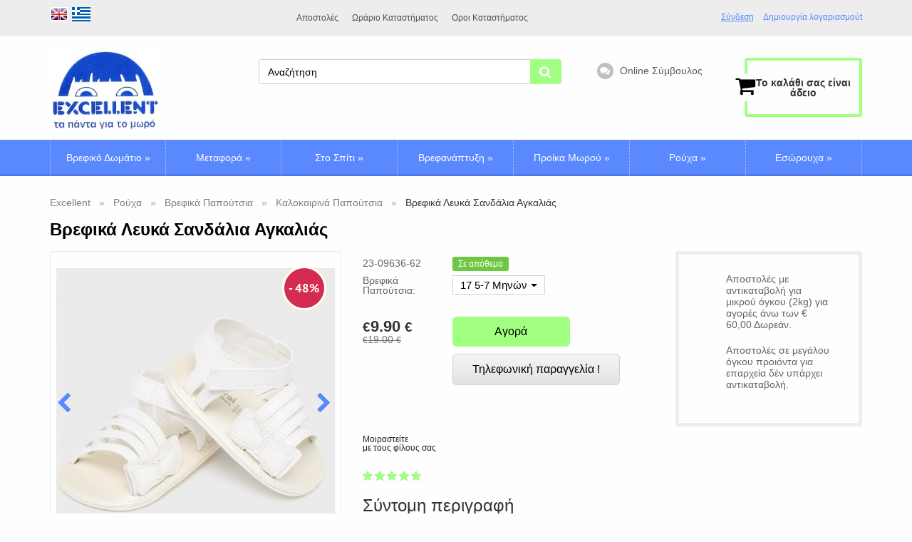

--- FILE ---
content_type: text/html; charset=UTF-8
request_url: https://excellent.gr/vrefikes-leyka-sandalia-agkalias/p-5700.html
body_size: 17604
content:
<!DOCTYPE html>
<html dir="LTR" lang="el" prefix="og: http://ogp.me/ns#">
<head>
    <meta http-equiv="Content-Type" content="text/html; charset=utf-8">
    <!--<meta charset="utf-8">-->
    <meta http-equiv="X-UA-Compatible" content="IE=edge">
    <meta name="viewport" content="width=device-width, initial-scale=1">
    
    <link rel="shortcut icon" href="images/articles/store_logo.png">
    
	<link rel="canonical" href="https://excellent.gr/vrefikes-leyka-sandalia-agkalias/p-5700.html"/>    <base href="https://excellent.gr/">
    	<link rel="stylesheet" type="text/css" href="templates/solo/css/all.min.css?v=18.5">
	
    
    <title>Βρεφικά Λευκά Σανδάλια Αγκαλιάς mayoral 23-09636-62 - Ρούχα - Excellent</title>
<meta name="Description" Content="Για το μωρό σας τα σανδάλια αγκαλιάς είναι απαραίτητα για το καλοκαίρι. Επιλέξτε τα βρεφικά σανδάλια μας από εξαιρετικής ποιότητας δερματίνη σε όμορφο λευκό ροζ για να δώσετε στυλ στο ντύσιμο του μωρού σας. Ανακαλύψτε τη μεγάλη μας ποικιλία σε βρεφικά παπούτσια και επιλέξτε την καλύτερη επιλογή για το μωρό σας Excellent">
<meta name="Keywords" CONTENT="">
<meta name="Reply-to" CONTENT="">

    <meta name="norton-safeweb-site-verification" content="oadosnwt1d0u4k0kusbp2bi2db3y7-ilr1xu7ap-k29l1lnfbrpndw7iwe9a5nbokjrfcv3vvtxhby4zlvfm2v6mqck1horrnw-wj1m3suqdyl-k77xc7-g7xvhnk-0n" />
    <meta property="og:locale" content="el_GR"/>
    <meta property="og:title" content="Βρεφικά Λευκά Σανδάλια Αγκαλιάς mayoral 23-09636-62 - Ρούχα - Excellent"/>
    <meta property="og:description" content="Για το μωρό σας τα σανδάλια αγκαλιάς είναι απαραίτητα για το καλοκαίρι. Επιλέξτε τα βρεφικά σανδάλια μας από εξαιρετικής ποιότητας δερματίνη σε όμορφο λευκό ροζ για να δώσετε στυλ στο ντύσιμο του μωρού σας. Ανακαλύψτε τη μεγάλη μας ποικιλία σε βρεφικά παπούτσια και επιλέξτε την καλύτερη επιλογή για το μωρό σας Excellent"/>
    <meta property="og:url" content=""/>
        <meta property="og:image" content="https://excellent.gr/images/-9636-062-m-5.jpg;-9636-062-m-6.jpg;-9636-062-m-7.jpg;-9636-62.jpg"/>

    <style>
          :root {--sm-main-color: #5988ff;--sm-second-color: #a1ff82;--sm-background: #fefefe;}
          .p_img_href {height: 160px;line-height: 160px;}
          .p_img_href_list{max-width: 150px;}
          .product {height:300px;}
        </style>    
<link rel="alternate" href="https://excellent.gr/vrefikes-leyka-sandalia-agkalias/p-5700.html" hreflang="x-default" />
<link rel="alternate" href="https://excellent.gr/en/baby-sandals-white/p-5700.html" hreflang="en" />
<link rel="alternate" href="https://excellent.gr/vrefikes-leyka-sandalia-agkalias/p-5700.html" hreflang="el" /></head>

  
<body class="product_page not-front">


<div class="page-wrap">
    <header>
        <!--////////////////////////////  ВЕРХНИЙ БЛОК ШАПКИ  ////////////////////////////////-->
        <div class="top_header">
            <div class="container container_top_header clearfix">
                <div class="wrapper_language_currency_select">
                    <!-- ВЫБОР ЯЗЫКА -->
                                            <div class="language_select">
                            <!-- languages -->
 <a hreflang="en" href="https://excellent.gr/en/baby-sandals-white/p-5700.html" class="language"><img src="includes/languages/english/images/icon.png" alt="English" title="English"></a>  <a hreflang="el" href="https://excellent.gr/vrefikes-leyka-sandalia-agkalias/p-5700.html" class="language"><img src="includes/languages/greek/images/icon.png" alt="Greek" title="Greek"></a> <!-- languages_smend //-->
                        </div>
                                        <!--КОНЕЦ ВЫБОР ЯЗЫКА -->
                    <!-- ВЫБОР ВАЛЮТЫ -->
                                        <!-- КОНЕЦ ВЫБОР ВАЛЮТЫ -->
                </div>
                <!-- ВХОД/РЕГИСТРАЦИЯ -->
                                    <div id="kabinet">
                            <div class="enter_registration">
        <div class="enter">
            <a href="#" class="enter_link">Σύνδεση</a>

            <!-- ВСПЛЫВАЮЩЕЕ ОКНО ВХОД -->
            <div class="enter_window">
                <span class="close_window"><i class="fa fa-times-circle"></i></span>

                <!-- ФОРМА ВХОДА -->
                <form name="login" action="https://excellent.gr/login.php?action=process" method="post" class="form_enter">                <input type="text" name="email_address" class="form-control name_enter" required autocomplete="off" value="" placeholder="Διεύθυνση ηλεκτρονικού ταχυδρομείου:"/>
                <p>
                    <input type="password" name="password" class="form-control password_enter" required autocomplete="off" value="" placeholder="Κωδικός πρόσβασης:"/>
                    <button type="submit" name="submit_enter" class="submit_enter"><i class="fa fa-chevron-right"></i>
                    </button>
                </p>
                </form><!-- END ФОРМА ВХОДА -->

                <a rel="nofollow" href="https://excellent.gr/password-forgotten.php" class="forget_password">Ξεχάσατε τον κωδικό?</a>

            </div><!-- END ВСПЛЫВАЮЩЕЕ ОКНО ВХОД -->
        </div>
                <a rel="nofollow" href="https://excellent.gr/create-account.php" class="registration">Δημιουργία λογαριασμούt</a>
    </div>

                     </div>
                                <!--КОНЕЦ ВХОД/РЕГИСТРАЦИЯ -->
                <!-- ГЛАВНАЯ НАВИГАЦИЯ -->
                <nav class="main_nav clearfix">
                                            <!-- information //-->		    
<ul>
  <li><a href="https://excellent.gr/apostoles-a-123.html">Αποστολές</a></li><li><a href="https://excellent.gr/orario-katasthmatos-a-122.html">Ωράριο Καταστήματος</a></li><li><a href="https://excellent.gr/oroi-katasthmatos-a-113.html">Οροι  Καταστήματος</a></li></ul>
<!-- information_smend //-->
                        <a href="#" class="toggle_nav visible-xs"><span class="icon-bar"></span>
                            <span class="icon-bar"></span> <span class="icon-bar"></span></a>
                                    </nav>
                <!-- КОНЕЦ ГЛАВНАЯ НАВИГАЦИЯ -->
            </div>
        </div>
        <!--////////////////////////// END ВЕРХНИЙ БЛОК ШАПКИ  ////////////////////////////////-->
        <!--//////////////////////////// СРЕДНИЙ БЛОК ШАПКИ ////////////////////////////////-->
        <div class="middle_header">
            <div class="container container_middle_header">
                <div class="row">
                    <!-- ЛОГОТИП -->
                    <div class="col-lg-3 col-md-2 col-sm-3 col-xs-12">
                        <div class="logo">
                            <a href="https://excellent.gr/"><img class="img-responsive lazyload" alt="Λογότυπο" src="images/pixel_trans.gif" data-src="https://excellent.gr/images/Excellent-online-shop.jpg" /></a>                        </div>
                    </div>
                    <div class="col-lg-7 col-md-7 col-sm-6 col-xs-12">
                        <!-- ПЕРЕЗВОНИТЕ МНЕ, ПОИСК ПО САЙТУ -->
                                                <!-- КОНЕЦ ПЕРЕЗВОНИТЕ МНЕ, ПОИСК ПО САЙТУ -->

                        <div class="row">
                            <div class="col-lg-8 col-md-12 col-sm-12 col-xs-12">
                                <div class="search_site">
                                    <!-- ФОРМА ПОИСК ПО САЙТУ -->
                                                                            <!-- search //-->

<form name="quick_find" action="https://excellent.gr/" method="get" class="form_search_site">    
	<input type="search" id="searchpr" class="search_site_input" placeholder="Αναζήτηση" name="keywords" value="">
	<button type="submit" class="search_site_submit"><i class="fa fa-search"></i></button>
</form>

<!-- search_smend //-->
                                                                        <!-- END ФОРМА ПОИСК ПО САЙТУ -->
                                                                            <!-- КОРЗИНА ПРИ ШИРИНЕ ОКНА МЕНЬШЕ 768 РХ -->
                                                                                <a href="#" class="popup_cart basket_768">
                                            <span class="mobile_cart_count quantity_basket_768">0</span>
                                        </a>
                                        <!-- END КОРЗИНА ПРИ ШИРИНЕ ОКНА МЕНЬШЕ 768 РХ -->
                                                                    </div>
                            </div>
                            <div class="col-xs-4 visible-lg">
                                                                    <!-- ОНЛАЙН-КОНСУЛЬТАНТ -->
                                    <div class="online" onclick="jivo_api.open();">
    <div class="callback_round"><i class="fa fa-comments"></i></div>
    <span>Online Σύμβουλος</span>
</div>                                    <!-- END ОНЛАЙН-КОНСУЛЬТАНТ -->
                                                            </div>

                        </div>
                        <!-- END ROW -->
                    </div>

                    <div class="col-lg-2 col-md-3 col-sm-3 col-xs-12">
                        <!-- КОРЗИНА -->
                                                    <div class="basket hidden-xs" id="divShoppingCard">
                                 
              <div id="shopping_cart_box">
        <div>
        								<span class="summ_basket empty_backet"><br />Το καλάθι σας είναι άδειο<br /></span>
        								<a href="#" class="img_basket popup_cart"><i class="fa fa-shopping-cart"></i></a>
        							</div>            </div> 
                            </div>
                                                <!-- END КОРЗИНА -->
                    </div>
                </div>
            </div>
        </div>
        <!--////////////////////////// END СРЕДНИЙ БЛОК ШАПКИ ////////////////////////////// -->

        <!--   ГОРИЗОНТАЛЬНОЕ МЕНЮ  -->
                    <div class="add_nav">
    <nav class="navbar navbar-default gradient">
        <div class="container container_add_nav categories_menu">
            <div class="navbar-header">
                <button type="button" class="navbar-toggle" data-toggle="collapse" data-target="#responsive-add_nav">
                    <span class="sr-only">Toggle navigation</span> <span class="icon-bar"></span>
                    <span class="icon-bar"></span> <span class="icon-bar"></span>
                </button>
            </div>
            <div class="collapse navbar-collapse" id="responsive-add_nav">
                <ul class="nav2 navbar-nav clearfix">
                    <li><a href="https://excellent.gr/brefiko-domatio/c-258.html">Βρεφικό Δωμάτιο</a><ul class="sub_ul"><li class="wrapper"><a class="parent_category_image" href="https://excellent.gr/brefiko-domatio/c-258.html"><img class="lazyload" src="images/pixel_trans.gif" data-src="getimage/kounies-morou-excellent-vrefika.jpg&amp;w=150&amp;h=150" alt="Βρεφικό Δωμάτιο" title="Βρεφικό Δωμάτιο" /></a><div class="sub"><i class="fa fa-chevron-right"></i><a href="https://excellent.gr/brefiko-domatio-epipla-brefikou-domatioy/c-258-259.html">Έπιπλα</a><div class="sub_sub"><a href="https://excellent.gr/epipla-brefikou-domatioy-mikra-brefika-epipla/c-258-259-127.html" >Βρεφικές Κούνιες</a></div><div class="sub_sub"><a href="https://excellent.gr/epipla-brefikou-domatioy-proefhbika-brefika-epipla/c-258-259-128.html" >Προεφηβικά</a></div><div class="sub_sub"><a href="https://excellent.gr/epipla-brefikou-domatioy-polymorfika-brefika-paidika-epipla/c-258-259-129.html" >Πολυμορφικά</a></div><div class="sub_sub"><a href="https://excellent.gr/epipla-brefikou-domatioy-sifonieres/c-258-259-130.html" >Σιφονιέρες</a></div><div class="sub_sub"><a href="https://excellent.gr/epipla-brefikou-domatioy-ntoylapes/c-258-259-131.html" >Ντουλάπες</a></div><div class="sub_sub"><a href="https://excellent.gr/epipla-brefikou-domatioy-set-krebati-me-syrtariera/c-258-259-138.html" >Βρεφικά Δωμάτια</a></div><div class="sub_sub"><a href="https://excellent.gr/epipla-brefikou-domatioy-likna-morou/c-258-259-180.html" >Λίκνα</a></div><div class="sub_sub"><a href="https://excellent.gr/epipla-brefikou-domatioy-alla3ieres/c-258-259-225.html" >Αλλαξιέρες</a></div></div><div class="sub"><i class="fa fa-chevron-right"></i><a href="https://excellent.gr/brefiko-domatio-brefika-stromata/c-258-132.html">Στρώματα</a><div class="sub_sub"><a href="https://excellent.gr/brefika-stromata-strwmata-krebatioy/c-258-132-243.html" >Στρώματα Κρεβατιού</a></div><div class="sub_sub"><a href="https://excellent.gr/brefika-stromata-stromata-parkokrebatou/c-258-132-244.html" >Στρώματα Παρκοκρέβατου</a></div><div class="sub_sub"><a href="https://excellent.gr/brefika-stromata-stromata-liknou-kai-kalathounas/c-258-132-245.html" >Στρώματα Λίκνου και Καλαθούνας</a></div><div class="sub_sub"><a href="https://excellent.gr/brefika-stromata-sfinakia-morou-maksilaria-morou/c-258-132-246.html" >Μαξιλαράκια και σφηνάκια</a></div></div><div class="sub"><i class="fa fa-chevron-right"></i><a href="https://excellent.gr/brefiko-domatio-proika-kounias-morou/c-258-133.html">Προίκα Κούνιας</a></div></li></ul></li><li><a href="https://excellent.gr/metafora-vrefous/c-96.html">Μεταφορά</a><ul class="sub_ul"><li class="wrapper"><a class="parent_category_image" href="https://excellent.gr/metafora-vrefous/c-96.html"><img class="lazyload" src="images/pixel_trans.gif" data-src="getimage/brefika-karotsia-kathismata-aytokinitoy-gia-mora.jpg&amp;w=150&amp;h=150" alt="Μεταφορά" title="Μεταφορά" /></a><div class="sub"><i class="fa fa-chevron-right"></i><a href="https://excellent.gr/metafora-vrefous-parkokrebata/c-96-134.html">Παρκοκρέβατα</a></div><div class="sub"><i class="fa fa-chevron-right"></i><a href="https://excellent.gr/metafora-vrefous-karotsia-morou/c-96-121.html">Καρότσια</a><div class="sub_sub"><a href="https://excellent.gr/karotsia-morou-polykarotsia-systhmata-metaforas/c-96-121-122.html" >Πολυκαρότσια</a></div><div class="sub_sub"><a href="https://excellent.gr/karotsia-morou-elafria-paidika-karotsia/c-96-121-124.html" >Ελαφριά Καρότσια</a></div><div class="sub_sub"><a href="https://excellent.gr/karotsia-morou-karotsia-gia-didyma/c-96-121-125.html" >Διδύμων</a></div><div class="sub_sub"><a href="https://excellent.gr/karotsia-morou-axserouar-gia-karotsia/c-96-121-176.html" >Αξεσουάρ</a></div><div class="sub_sub"><a href="https://excellent.gr/karotsia-morou-tsantes-karotsiou/c-96-121-177.html" >Τσάντες Αλλαξιέρες</a></div><div class="sub_sub"><a href="https://excellent.gr/karotsia-morou-vaseis-gia-kathismata-aytokinhtoy/c-96-121-271.html" >Βάσεις Για Καθίσματα Αυτοκινήτου</a></div></div><div class="sub"><i class="fa fa-chevron-right"></i><a href="https://excellent.gr/metafora-vrefous-kathismatakia-aftokinitou/c-96-105.html">Καθίσματα Αυτοκινήτου</a><div class="sub_sub"><a href="https://excellent.gr/kathismatakia-aftokinitou-brefika-ka8ismata-aytokinhtoy-apo-neogennhto/c-96-105-203.html" >Καθισματάκια I-size 40-150cm</a></div><div class="sub_sub"><a href="https://excellent.gr/kathismatakia-aftokinitou-kathismata-morou-9/c-96-105-204.html" >Καθισματάκια 9kg+</a></div><div class="sub_sub"><a href="https://excellent.gr/kathismatakia-aftokinitou-kathismatakia-aftokinitou-15-36/c-96-105-205.html" >Καθισματάκια isize 100cm+</a></div><div class="sub_sub"><a href="https://excellent.gr/kathismatakia-aftokinitou-safety-in-the-car/c-96-105-215.html" >Αξεσουάρ</a></div></div><div class="sub"><i class="fa fa-chevron-right"></i><a href="https://excellent.gr/metafora-vrefous-marsipoi-gia-mwra/c-96-106.html">Μάρσιπποι</a></div><div class="sub"><i class="fa fa-chevron-right"></i><a href="https://excellent.gr/metafora-vrefous-brefika-gyalia-hlioy/c-96-200.html">Γυαλιά</a></div></li></ul></li><li><a href="https://excellent.gr/metallic-furniture/c-97.html">Στο Σπίτι</a><ul class="sub_ul"><li class="wrapper"><a class="parent_category_image" href="https://excellent.gr/metallic-furniture/c-97.html"><img class="lazyload" src="images/pixel_trans.gif" data-src="getimage/kareklakia-morou-rilax-strates-parko-morou.jpg&amp;w=150&amp;h=150" alt="Στο Σπίτι" title="Στο Σπίτι" /></a><div class="sub"><i class="fa fa-chevron-right"></i><a href="https://excellent.gr/metallic-furniture-kathismatakia-fagitou/c-97-109.html">Καθίσματα Φαγητού</a></div><div class="sub"><i class="fa fa-chevron-right"></i><a href="https://excellent.gr/metallic-furniture-strates-brefikes/c-97-111.html">Στράτες</a></div><div class="sub"><i class="fa fa-chevron-right"></i><a href="https://excellent.gr/metallic-furniture-vrefika-rilaks/c-97-112.html">Ρηλάξ</a></div><div class="sub"><i class="fa fa-chevron-right"></i><a href="https://excellent.gr/metallic-furniture-parka-morou/c-97-114.html">Πάρκα</a></div><div class="sub"><i class="fa fa-chevron-right"></i><a href="https://excellent.gr/metallic-furniture-baths/c-97-115.html">Μπανάκια</a></div></li></ul></li><li><a href="https://excellent.gr/feeding-baby-botlles/c-98.html">Βρεφανάπτυξη</a><ul class="sub_ul"><li class="wrapper"><a class="parent_category_image" href="https://excellent.gr/feeding-baby-botlles/c-98.html"><img class="lazyload" src="images/pixel_trans.gif" data-src="getimage/bimpero-morou-thiles-bimpero-pipiles-excellent.jpg&amp;w=150&amp;h=150" alt="Βρεφανάπτυξη" title="Βρεφανάπτυξη" /></a><div class="sub"><i class="fa fa-chevron-right"></i><a href="https://excellent.gr/feeding-baby-botlles-mpimpero-axsesouar/c-98-136.html">Μπιμπερό θηλές & Αξεσουάρ</a><div class="sub_sub"><a href="https://excellent.gr/mpimpero-axsesouar-gyalina-bimpero/c-98-136-141.html" >Γυάλινα Μπιμπερό</a></div><div class="sub_sub"><a href="https://excellent.gr/mpimpero-axsesouar-plastika-bimpero/c-98-136-140.html" >Πλαστικά Μπιμπερό</a></div><div class="sub_sub"><a href="https://excellent.gr/mpimpero-axsesouar-thiles-gia-bimpero/c-98-136-142.html" >Θηλές για Μπιμπερό</a></div><div class="sub_sub"><a href="https://excellent.gr/mpimpero-axsesouar-axesouar-gia-mpimpero/c-98-136-143.html" >Αξεσουάρ Για Μπιμπερό</a></div></div><div class="sub"><i class="fa fa-chevron-right"></i><a href="https://excellent.gr/feeding-baby-botlles-aposteirotes-thermantires/c-98-137.html">Αποστειρωτήρες & θερμαντήρες</a></div><div class="sub"><i class="fa fa-chevron-right"></i><a href="https://excellent.gr/feeding-baby-botlles-thilasmos/c-98-139.html">θηλασμός</a><div class="sub_sub"><a href="https://excellent.gr/thilasmos-brest-pumbs/c-98-139-206.html" >θήλαστρα</a></div><div class="sub_sub"><a href="https://excellent.gr/thilasmos-frontida-sththoys/c-98-139-208.html" >Φροντίδα Στήθους</a></div><div class="sub_sub"><a href="https://excellent.gr/thilasmos-brest-pilows/c-98-139-209.html" >Βοηθήματα θηλασμού</a></div></div><div class="sub"><i class="fa fa-chevron-right"></i><a href="https://excellent.gr/feeding-baby-botlles-pipiles/c-98-144.html">Πιπίλες</a><div class="sub_sub"><a href="https://excellent.gr/pipiles-chicco-pipiles-morou/c-98-144-182.html" >Chicco</a></div><div class="sub_sub"><a href="https://excellent.gr/pipiles-dr-brown-s-pipiles/c-98-144-183.html" >Dr.Brown's Πιπίλες</a></div><div class="sub_sub"><a href="https://excellent.gr/pipiles-nuk/c-98-144-184.html" >Nuk</a></div><div class="sub_sub"><a href="https://excellent.gr/pipiles-mam-pipila/c-98-144-185.html" >mam</a></div><div class="sub_sub"><a href="https://excellent.gr/pipiles-aksesouar-gia-pipiles/c-98-144-145.html" >Αξεσουάρ για πιπίλες</a></div></div><div class="sub"><i class="fa fa-chevron-right"></i><a href="https://excellent.gr/feeding-baby-botlles-asfaleia-sto-spiti/c-98-160.html">Ασφάλεια</a></div><div class="sub"><i class="fa fa-chevron-right"></i><a href="https://excellent.gr/feeding-baby-botlles-endoepikoinonies-morou/c-98-164.html">Ενδοεπικοινωνίες</a></div><div class="sub"><i class="fa fa-chevron-right"></i><a href="https://excellent.gr/feeding-baby-botlles-diatrofi/c-98-165.html">Διατροφή</a><div class="sub_sub"><a href="https://excellent.gr/diatrofi-ekpaideftika-potiria/c-98-165-217.html" >Ποτηράκια & Κύπελα</a></div><div class="sub_sub"><a href="https://excellent.gr/diatrofi-piatakia/c-98-165-218.html" >Πιατάκια</a></div><div class="sub_sub"><a href="https://excellent.gr/diatrofi-koutalakia-gia-mora/c-98-165-219.html" >Κουταλάκια</a></div><div class="sub_sub"><a href="https://excellent.gr/diatrofi-polysyskeyes-mageirematos/c-98-165-220.html" >Πολυσυσκευές</a></div></div><div class="sub"><i class="fa fa-chevron-right"></i><a href="https://excellent.gr/feeding-baby-botlles-frontida-morou/c-98-167.html">Φροντίδα Μωρού</a></div><div class="sub"><i class="fa fa-chevron-right"></i><a href="https://excellent.gr/feeding-baby-botlles-vrefikh-toyaleta/c-98-269.html">Βρεφική Τουαλέτα</a></div><div class="sub"><i class="fa fa-chevron-right"></i><a href="https://excellent.gr/feeding-baby-botlles-soytien-slip-8hlasmoy/c-98-179.html">Σουτιέν & σλιπ</a></div><div class="sub"><i class="fa fa-chevron-right"></i><a href="https://excellent.gr/feeding-baby-botlles-masitika-odontofyas/c-98-166.html">Μασητικά</a></div><div class="sub"><i class="fa fa-chevron-right"></i><a href="https://excellent.gr/feeding-baby-botlles-paichnidia-vrefika/c-98-210.html">Παιχνίδια</a></div><div class="sub"><i class="fa fa-chevron-right"></i><a href="https://excellent.gr/feeding-baby-botlles-thermos/c-98-216.html">Θερμός</a></div></li></ul></li><li><a href="https://excellent.gr/proika-morou/c-99.html">Προίκα Μωρού</a><ul class="sub_ul"><li class="wrapper"><a class="parent_category_image" href="https://excellent.gr/proika-morou/c-99.html"><img class="lazyload" src="images/pixel_trans.gif" data-src="getimage/proika-moroy-proika-kounias-excellent.jpg&amp;w=150&amp;h=150" alt="Προίκα Μωρού" title="Προίκα Μωρού" /></a><div class="sub"><i class="fa fa-chevron-right"></i><a href="https://excellent.gr/proika-morou-sentonia-morou/c-99-146.html">Βρεφικά Σεντόνια</a><div class="sub_sub"><a href="https://excellent.gr/sentonia-morou-sentonia-krebatioy/c-99-146-212.html" >Βρεφικά Σεντόνια Κούνιας</a></div><div class="sub_sub"><a href="https://excellent.gr/sentonia-morou-sentonia-liknou-kalathas/c-99-146-213.html" >Σεντόνια Λίκνου</a></div></div><div class="sub"><i class="fa fa-chevron-right"></i><a href="https://excellent.gr/proika-morou-seltedakia-morou/c-99-147.html">Σελτεδάκια</a></div><div class="sub"><i class="fa fa-chevron-right"></i><a href="https://excellent.gr/proika-morou-petsetes-panakia/c-99-148.html">Πετσέτες & Πανάκια</a></div><div class="sub"><i class="fa fa-chevron-right"></i><a href="https://excellent.gr/proika-morou-panes-agkalias/c-99-149.html">Πάνες Αγκαλιάς</a><div class="sub_sub"><a href="https://excellent.gr/panes-agkalias-bambakeres-panes-gia-mwra-prosfores/c-99-149-254.html" >Βαμβακερές Πάνες Αγκαλιάς</a></div><div class="sub_sub"><a href="https://excellent.gr/panes-agkalias-panes-agkalias-bambakeres-fanelenies/c-99-149-255.html" >Πάνες Αγκαλιάς Φανέλα</a></div><div class="sub_sub"><a href="https://excellent.gr/panes-agkalias-panes-agkalias-mako/c-99-149-270.html" >Πάνες Αγκαλιάς Μουσελίνα</a></div></div><div class="sub"><i class="fa fa-chevron-right"></i><a href="https://excellent.gr/proika-morou-kouvertes-ypnosakoi/c-99-150.html">Κουβέρτες & Υπνόσακοι</a><div class="sub_sub"><a href="https://excellent.gr/kouvertes-ypnosakoi-kouvertes-ankalias-morou/c-99-150-226.html" >Κουβέρτες Αγκαλιάς</a></div><div class="sub_sub"><a href="https://excellent.gr/kouvertes-ypnosakoi-bed-blanket/c-99-150-227.html" >Κουβέρτες Κούνιας</a></div><div class="sub_sub"><a href="https://excellent.gr/kouvertes-ypnosakoi-sleeping-bags/c-99-150-228.html" >Υπνόσακοι Βρεφικοί</a></div></div><div class="sub"><i class="fa fa-chevron-right"></i><a href="https://excellent.gr/proika-morou-saliares/c-99-151.html">Σαλιάρες Βρεφικές</a><div class="sub_sub"><a href="https://excellent.gr/saliares-saliares-adiavroches/c-99-151-241.html" >Σαλιάρες Αδιάβροχες</a></div><div class="sub_sub"><a href="https://excellent.gr/saliares-saliares-moroy/c-99-151-242.html" >Σαλιάρες Βαμβακερές</a></div></div><div class="sub"><i class="fa fa-chevron-right"></i><a href="https://excellent.gr/proika-morou-bournouzia-morou/c-99-168.html">Μπουρνούζια</a></div><div class="sub"><i class="fa fa-chevron-right"></i><a href="https://excellent.gr/proika-morou-ypnoformes/c-99-175.html">Υπνόσακοι</a></div><div class="sub"><i class="fa fa-chevron-right"></i><a href="https://excellent.gr/proika-morou-kalathakia-kallyntikon-morou/c-99-260.html">Καλαθάκια</a></div></li></ul></li><li><a href="https://excellent.gr/rouchalakia-morou/c-100.html">Ρούχα</a><ul class="sub_ul"><li class="wrapper"><a class="parent_category_image" href="https://excellent.gr/rouchalakia-morou/c-100.html"><img class="lazyload" src="images/pixel_trans.gif" data-src="getimage/royxalakia-gia-mora-formakia-beloyte-moroy.jpg&amp;w=150&amp;h=150" alt="Ρούχα" title="Ρούχα" /></a><div class="sub"><i class="fa fa-chevron-right"></i><a href="https://excellent.gr/rouchalakia-morou-formakia-vrefika/c-100-152.html">Φορμάκια</a><div class="sub_sub"><a href="https://excellent.gr/formakia-vrefika-cheimoniatika-formakia-morou/c-100-152-189.html" >Φορμάκια Βελουτέ</a></div><div class="sub_sub"><a href="https://excellent.gr/formakia-vrefika-kalokairina-formakia/c-100-152-190.html" >Φορμάκια Καλοκαιρινά</a></div><div class="sub_sub"><a href="https://excellent.gr/formakia-vrefika-pitzamakia-formakia-mako/c-100-152-191.html" >Φορμάκια Βαμβακερά</a></div></div><div class="sub"><i class="fa fa-chevron-right"></i><a href="https://excellent.gr/rouchalakia-morou-formes-paidikes-setakia-brefika/c-100-153.html">Σετ Ρούχων</a><div class="sub_sub"><a href="https://excellent.gr/formes-paidikes-setakia-brefika-xeimwniatika-set/c-100-153-192.html" >Χειμωνιάτικα Σετ</a></div><div class="sub_sub"><a href="https://excellent.gr/formes-paidikes-setakia-brefika-kalokairina-royxalaki-set/c-100-153-232.html" >Βρεφικά Καλοκαιρινά Σετ 0-2 Ετών</a></div><div class="sub_sub"><a href="https://excellent.gr/formes-paidikes-setakia-brefika-paidika-kalokairina-set-roychon/c-100-153-272.html" >Παιδικά Καλοκαιρινά Σετ 1-6 Ετών</a></div></div><div class="sub"><i class="fa fa-chevron-right"></i><a href="https://excellent.gr/rouchalakia-morou-formes-exodou/c-100-154.html">Φόρμες εξόδου</a></div><div class="sub"><i class="fa fa-chevron-right"></i><a href="https://excellent.gr/rouchalakia-morou-zaketes-mpoyfan/c-100-156.html">Ζακέτες & Μπουφάν</a></div><div class="sub"><i class="fa fa-chevron-right"></i><a href="https://excellent.gr/rouchalakia-morou-skoufia-kapela-kordeles-morou/c-100-157.html">Σκουφιά Καπέλα & Κορδέλες</a></div><div class="sub"><i class="fa fa-chevron-right"></i><a href="https://excellent.gr/rouchalakia-morou-kaltses-kalson-morou/c-100-158.html">Καλτσάκια & Καλσόν</a><div class="sub_sub"><a href="https://excellent.gr/kaltses-kalson-morou-kalson-vrefika/c-100-158-268.html" >Καλσόν</a></div><div class="sub_sub"><a href="https://excellent.gr/kaltses-kalson-morou-kaltses-vrefikes/c-100-158-267.html" >Καλτσάκια</a></div><div class="sub_sub"><a href="https://excellent.gr/kaltses-kalson-morou-antiolisthitikes-kaltses/c-100-158-253.html" >Κάλτσες Αντιολισθητικές</a></div></div><div class="sub"><i class="fa fa-chevron-right"></i><a href="https://excellent.gr/rouchalakia-morou-papoutsia-morou-antiolisthitika-kaltsakia/c-100-159.html">Βρεφικά Παπούτσια</a><div class="sub_sub"><a href="https://excellent.gr/papoutsia-morou-antiolisthitika-kaltsakia-cheimoniatika-papoutsakia/c-100-159-221.html" >Χειμωνιάτικα Παπούτσια</a></div><div class="sub_sub"><a href="https://excellent.gr/papoutsia-morou-antiolisthitika-kaltsakia-kalokairina-papoutsakia/c-100-159-222.html" >Καλοκαιρινά Παπούτσια</a></div></div><div class="sub"><i class="fa fa-chevron-right"></i><a href="https://excellent.gr/rouchalakia-morou-gantia-morou/c-100-265.html">Γάντια Μωρού</a></div><div class="sub"><i class="fa fa-chevron-right"></i><a href="https://excellent.gr/rouchalakia-morou-vrefika-foremata/c-100-174.html">Φορέματα</a><div class="sub_sub"><a href="https://excellent.gr/vrefika-foremata-cheimoniatika-foremata-morou/c-100-174-194.html" >Χειμωνιάτικα Φορέματα</a></div><div class="sub_sub"><a href="https://excellent.gr/vrefika-foremata-kalokairina-foremata-morou/c-100-174-234.html" >Καλοκαιρινά Φορεματάκια</a></div></div></li></ul></li><li><a href="https://excellent.gr/esoroucha-morou/c-155.html">Εσώρουχα</a><ul class="sub_ul"><li class="wrapper"><a class="parent_category_image" href="https://excellent.gr/esoroucha-morou/c-155.html"><img class="lazyload" src="images/pixel_trans.gif" data-src="getimage/excellent-gr-esoroucha-morou-paidika-asoroucha.jpg&amp;w=150&amp;h=150" alt="Εσώρουχα" title="Εσώρουχα" /></a><div class="sub"><i class="fa fa-chevron-right"></i><a href="https://excellent.gr/esoroucha-morou-pytzames-vrefikes-paidikes/c-155-199.html">Πιτζάμες</a></div><div class="sub"><i class="fa fa-chevron-right"></i><a href="https://excellent.gr/esoroucha-morou-zipounakia-morou-amanika/c-155-196.html">Εσώρουχα Αμάνικα</a></div><div class="sub"><i class="fa fa-chevron-right"></i><a href="https://excellent.gr/esoroucha-morou-zipounakia-morou-me-konto-maniki/c-155-197.html">Εσώρουχα Κοντομάνικα</a></div><div class="sub"><i class="fa fa-chevron-right"></i><a href="https://excellent.gr/esoroucha-morou-zipounakia-morou-me-makry-maniki/c-155-198.html">Εσώρουχα Μακρυμάνικα</a></div><div class="sub"><i class="fa fa-chevron-right"></i><a href="https://excellent.gr/esoroucha-morou-vrakakia-paidika-kylotakia/c-155-202.html">Βρακάκια & Κυλοτάκια</a></div><div class="sub"><i class="fa fa-chevron-right"></i><a href="https://excellent.gr/esoroucha-morou-paidika-fanelakia/c-155-214.html">Παιδικά Φανελάκια</a><div class="sub_sub"><a href="https://excellent.gr/paidika-fanelakia-amanika-fanelakia/c-155-214-247.html" >Αμάνικα Φανελάκια</a></div><div class="sub_sub"><a href="https://excellent.gr/paidika-fanelakia-kontomanika-fanelakia/c-155-214-248.html" >Κοντομάνικα Φανελάκια</a></div></div></li></ul></li>                </ul>
            </div>
        </div><!-- END CONTAINER -->
    </nav>
</div>                <!--   END ГОРИЗОНТАЛЬНОЕ МЕНЮ  -->
    </header>

    <main>
        
        <div class="container">
            <div class="row">
                <!--///////////////////////// КОНТЕНТ СПРАВА ////////////////////-->
                <div class="col-xs-12 col-sm-12 col-md-12  right_content">
                    <!-- breadcrumbs -->
                                            <ol class="breadcrumb"><li itemprop="itemListElement" itemscope itemtype="http://schema.org/ListItem" ><meta itemprop="item" content="https://excellent.gr/"><a itemprop="item" href="https://excellent.gr/"><span itemprop="name">Excellent</span></a><meta itemprop="position" content="1" /></li><li itemprop="itemListElement" itemscope itemtype="http://schema.org/ListItem" ><meta itemprop="item" content="https://excellent.gr/rouchalakia-morou/c-100.html"><a itemprop="item" href="https://excellent.gr/rouchalakia-morou/c-100.html"><span itemprop="name">Ρούχα</span></a><meta itemprop="position" content="2" /></li><li itemprop="itemListElement" itemscope itemtype="http://schema.org/ListItem" ><meta itemprop="item" content="https://excellent.gr/rouchalakia-morou-papoutsia-morou-antiolisthitika-kaltsakia/c-100-159.html"><a itemprop="item" href="https://excellent.gr/rouchalakia-morou-papoutsia-morou-antiolisthitika-kaltsakia/c-100-159.html"><span itemprop="name">Βρεφικά Παπούτσια</span></a><meta itemprop="position" content="3" /></li><li itemprop="itemListElement" itemscope itemtype="http://schema.org/ListItem" ><meta itemprop="item" content="https://excellent.gr/papoutsia-morou-antiolisthitika-kaltsakia-kalokairina-papoutsakia/c-100-159-222.html"><a itemprop="item" href="https://excellent.gr/papoutsia-morou-antiolisthitika-kaltsakia-kalokairina-papoutsakia/c-100-159-222.html"><span itemprop="name">Καλοκαιρινά Παπούτσια</span></a><meta itemprop="position" content="4" /></li><li itemprop="itemListElement" itemscope itemtype="http://schema.org/ListItem" ><meta itemprop="item" content=""><span itemprop="name">Βρεφικά Λευκά Σανδάλια Αγκαλιάς</span><meta itemprop="position" content="5" /></li></ol>                                        <!-- end breadcrumbs -->
                    
  


<form name="cart_quantity" action="https://excellent.gr/vrefikes-leyka-sandalia-agkalias/p-5700.html?action=add_product" method="post">
  <h1 class="category_heading">Βρεφικά Λευκά Σανδάλια Αγκαλιάς</h1>
  <div class="row">
    <div class="col-sm-12 col-md-9">
      <div class="row" itemscope="" itemtype="http://schema.org/Product">

          <div itemprop="review" itemtype="http://schema.org/Review" itemscope>
              <div itemprop="author" itemtype="http://schema.org/Person" itemscope>
                  <meta itemprop="name" content="Fred Benson" />
              </div>
              <div itemprop="reviewRating" itemtype="http://schema.org/Rating" itemscope>
                  <meta itemprop="ratingValue" content="5" />
                  <meta itemprop="bestRating" content="5" />
              </div>
          </div>


          <div itemprop="brand" itemtype="http://schema.org/Thing" itemscope>
              <meta itemprop="name" content="mayoral" />
          </div>
          <meta itemprop="priceValidUntil" content="01-21-2027" />
          <meta itemprop="sku" content="23-09636-62" />
          <meta itemprop="description" content="Βρεφικά Σανδάλια Αγκαλιάς Λευκά&nbsp;


	Σύνθεση Εξωτερική 100% Ινα πολυουρεθάνης
	Σύνθεση Εσωτερικά 100% Ινα πολυουρεθάνης
	Σύνθεση Σόλα 100% Ινα πολυουρεθάνης


Σανδάλια Μωρού.&nbsp;(Χρήση)


	Κατάλληλα από 3 μηνών Έως 12 Μηνών&nbsp;
	Ταιριάζουν με τις καλοκαιρινές εξόδους σας&nbsp;&nbsp;


Παπούτσια Αγκαλιάς.&nbsp;(Αποστολές &amp; Αντικαταβολές)&nbsp;


	Άμεση Παραλαβή Από Το Κατάστημά Excellent Βρεφικά&nbsp;
	Αποστολή και αντικαταβολή πανελλαδικά για αγορές κάτω των 60€ κόστος 6€
	Αποστολή και αντικαταβολή πανελλαδικά για αγορές Άνω των 60€ κόστος Δωρεάν
	Χρόνος Αποστολής 1-3 εργάσιμες
" />
        <div class="col-sm-6 col-xs-12">
      <!-- СЛАЙДЕР КАРТКИ ТОВАРА -->
        <section class="slider_product_card">
          <input type="hidden" name="color_images" value="-9636-062-m-5.jpg;-9636-062-m-6.jpg;-9636-062-m-7.jpg;-9636-62.jpg" id="color_images" />
          <div class="additional_images2">
              <div id="sync1" class="owl-carousel">
                                        <div class="item"><a href="images/-9636-062-m-5.jpg" data-lightbox="image-1">
                    <img itemprop="image" alt="Βρεφικά Λευκά Σανδάλια Αγκαλιάς_1"
                         src="getimage/-9636-062-m-5.jpg&w=421&h=421"
                         alt="Βρεφικά Λευκά Σανδάλια Αγκαλιάς"
                         title="Αγορά Βρεφικά Λευκά Σανδάλια Αγκαλιάς"/></a>
            </div>
                                <div class="item"><a href="images/-9636-062-m-6.jpg" data-lightbox="image-1">
                    <img itemprop="image" alt="Βρεφικά Λευκά Σανδάλια Αγκαλιάς_2"
                         src="getimage/-9636-062-m-6.jpg&w=421&h=421"
                         alt="Βρεφικά Λευκά Σανδάλια Αγκαλιάς"
                         title="Αγορά Βρεφικά Λευκά Σανδάλια Αγκαλιάς"/></a>
            </div>
                                <div class="item"><a href="images/-9636-062-m-7.jpg" data-lightbox="image-1">
                    <img itemprop="image" alt="Βρεφικά Λευκά Σανδάλια Αγκαλιάς_3"
                         src="getimage/-9636-062-m-7.jpg&w=421&h=421"
                         alt="Βρεφικά Λευκά Σανδάλια Αγκαλιάς"
                         title="Αγορά Βρεφικά Λευκά Σανδάλια Αγκαλιάς"/></a>
            </div>
                                <div class="item"><a href="images/-9636-62.jpg" data-lightbox="image-1">
                    <img itemprop="image" alt="Βρεφικά Λευκά Σανδάλια Αγκαλιάς_4"
                         src="getimage/-9636-62.jpg&w=421&h=421"
                         alt="Βρεφικά Λευκά Σανδάλια Αγκαλιάς"
                         title="Αγορά Βρεφικά Λευκά Σανδάλια Αγκαλιάς"/></a>
            </div>
            </div>
    <div class="thumbs_row">
        <div id="sync2" class="thumbs row text-center">
                                                        <div class="col-xs-3"><img alt="Βρεφικά Λευκά Σανδάλια Αγκαλιάς_1"
                                           src="getimage/-9636-062-m-5.jpg&w=101&h=101">
                </div>
                                            <div class="col-xs-3"><img alt="Βρεφικά Λευκά Σανδάλια Αγκαλιάς_2"
                                           src="getimage/-9636-062-m-6.jpg&w=101&h=101">
                </div>
                                            <div class="col-xs-3"><img alt="Βρεφικά Λευκά Σανδάλια Αγκαλιάς_3"
                                           src="getimage/-9636-062-m-7.jpg&w=101&h=101">
                </div>
                                            <div class="col-xs-3"><img alt="Βρεφικά Λευκά Σανδάλια Αγκαλιάς_4"
                                           src="getimage/-9636-62.jpg&w=101&h=101">
                </div>
                    </div>
    </div>
   
          </div>
               
	          <div class="product_labels item-list ">
	            <div class="label3 product_label">- 48%</div>	          </div>
               
        </section><!-- END СЛАЙДЕР КАРТКИ ТОВАРА -->
      </div>

      <!-- ОПИСАНИЕ КАРТКИ ТОВАРА -->
      <div class="col-sm-6 col-xs-12">
        <div class="description_card_product">
          <table class="table_3">
            <colgroup>
              <col class="col_1">
              <col class="col_2"> 
            </colgroup>
                      <tr>
              <td><span class="art_card_product">23-09636-62</span></td>
<!--                $showInStockLabel product_attributes.php in modules-->
                                    <td><span class="label label-success">Σε απόθεμα</span></td>
                        </tr>
            
            <tr>
              <td colspan="2">
                <div class="prod_attributes">
                  <input type="hidden" name="cart_products_id" value="5700"><input type="hidden" name="id_color" value="1">                  <div class="prod_attributes_div">
                    <div class="attr_select" >
                                                 
              <table class="prod_options" width="100%" cellspacing="0" cellpadding="0">
  	            <colgroup>
  	              <col class="col_1">
  	              <col class="col_2"> 
  	            </colgroup>
  	            <tr>
  	              <td align="left">Βρεφικά Παπούτσια:</td><input class="option_name" type="hidden" name="option_name" value="58" id="58"><input id="id_option_other278" type="hidden" name="id_option_other" value="0"><input id="id_option_other280" type="hidden" name="id_option_other" value="0">
                                                   <td id="prod_options" align="left">
                                                     <select name="id[58]" class="select_id_option" id="select_id_58"><option data-prefix="" value="278">17 5-7 Μηνών</option><option data-prefix="" value="280">19  9-11 Μηνών</option></select>
                                                   </td>
                                                 
  	            </tr>
              </table>
                                                </div>                  </div>


                </div>
              </td>
            </tr>
          </table>
          
          <table class="table_2">
            <colgroup>
              <col class="col_1">
              <col class="col_2"> 
            </colgroup>
            <tr>
              <td>
                <div class="prod_price">
                <span id="summ_price"><span class="new_price_card_product"><span class="ccp">€</span>9.90 <span class="ccp">€</span></span><br>
                <span class="old_price_card_product"><span class="ccp">€</span>19.00 <span class="ccp">€</span></span></span>
                <input type="hidden" name="prod_price" value="9.9000"><input type="hidden" name="prod_currency_left" value="€"> <input type="hidden" name="prod_currency_right" value="€"> <input type="hidden" name="prod_currency_right" value="€"> <input type="hidden" name="prod_thousands_point" value=","> <input type="hidden" name="prod_dec_point" value="."> <input type="hidden" name="prod_dec_places" value="2"> <input type="hidden" name="color_id" value="1">                 </div>
              </td>
              <td>
                <div id="r_buy_intovar">
                                        <input type="hidden" name="products_id" value="5700" id="products_id">                      <input type="hidden" name="cart_quantity" value="1">
                      <button type="submit" class="btn-primary buy">Αγορά</button>
                                    
                </div>
              </td>
            </tr>
                          <tr>
                <td></td>
                <td>
                  <button type="button" class="btn-success btn-lg buy_one_click">Τηλεφωνική παραγγελία !</button>
                </td>
              </tr> 
                        <tr>
              <td colspan="2">
                <div class="prod_attributes p_attr_text">
                  <div class="prod_attributes_div">
                                      </div>
                </div>
              </td>
            </tr>
          </table>
        </div><!-- END ОПИСАНИЕ КАРТКИ ТОВАРА -->

        <div class="container_sheare_compare">
          <!-- ПОДЕЛИТЕСЬ С ДРУЗЬЯМИ -->  
          <div class="share_with_friends">
            <p>Μοιραστείτε <br> με τους φίλους σας</p>
            <div class="social_group_footer">
                            </div>
          </div><!-- END ПОДЕЛИТЕСЬ С ДРУЗЬЯМИ -->

	                </div>
        
        <div class="container_rating_likes">
          <!-- РЕЙТИНГ ПРОДУКТА -->
          <div class="rating_product">
            <meta itemprop="name" content="Βρεφικά Λευκά Σανδάλια Αγκαλιάς">
            <div itemprop="aggregateRating" itemscope="" itemtype="http://schema.org/AggregateRating">

              <div class='rating_wrapper'>		<div class="sp_rating">

			<div class="base"><div class="average" style="width:100%">100</div></div>

			<div class="status">
				<div class="score score_pr5700">
				<a class="score1" id="?score=1&amp;table=5700&amp;user=3.128.201.131" href="javascript:rrating(1,5700,'3.128.201.131');">1</a>
				<a class="score2" id="?score=2&amp;table=5700&amp;user=3.128.201.131" href="javascript:rrating(2,5700,'3.128.201.131');">2</a>
				<a class="score3" id="?score=3&amp;table=5700&amp;user=3.128.201.131" href="javascript:rrating(3,5700,'3.128.201.131');">3</a>
				<a class="score4" id="?score=4&amp;table=5700&amp;user=3.128.201.131" href="javascript:rrating(4,5700,'3.128.201.131');">4</a>
				<a class="score5" id="?score=5&amp;table=5700&amp;user=3.128.201.131" href="javascript:rrating(5,5700,'3.128.201.131');">5</a>
			</div>			</div>
		</div>
		</div>  <meta itemprop="ratingValue" content="100">
  <meta itemprop="ratingCount" content="1">
  <meta itemprop="bestRating" content="100">
  <meta itemprop="worstRating" content="0">
	                          </div>
            <span itemprop="offers" itemscope itemtype="http://schema.org/Offer">
                <link itemprop="url" href="/vrefikes-leyka-sandalia-agkalias/p-5700.html" />
                <meta itemprop="priceValidUntil" content="01-21-2027" />
                      <meta itemprop="price" content="9.9">
                      <span itemprop="priceCurrency" content="EUR"></span>
<!--                // $showInStockLabel -- product_attributes.php in modules-->  
                
                                  <link itemprop="availability" href="http://schema.org/InStock">
                                          </span>
          </div><!-- END ПОДЕЛИТЕСЬ С ДРУЗЬЯМИ -->

        </div>
        <div class="short-description">
          <h3>Σύντομη περιγραφή</h3>
          <p>Για το μωρό σας τα σανδάλια αγκαλιάς είναι απαραίτητα για το καλοκαίρι. Επιλέξτε τα βρεφικά σανδάλια μας από εξαιρετικής ποιότητας δερματίνη σε όμορφο λευκό ροζ για να δώσετε στυλ στο ντύσιμο του μωρού σας. Ανακαλύψτε τη μεγάλη μας ποικιλία σε βρεφικά παπούτσια και επιλέξτε την καλύτερη επιλογή για το μωρό σας.</p>
        </div>
      </div> 
      </div> 

    </div>
    <!--///////////////////////// ПРАВАЯ БОКОВАЯ ПАНЕЛЬ ////////////////////--> 
    <div class="col-md-3 col-sm-12 product_right_content">
      <aside>
        <nav>
        <ol>
	<li>
	<p>Αποστολές&nbsp;με αντικαταβολή για μικρού&nbsp;όγκου (2kg) για αγορές άνω των&nbsp;€ 60,00&nbsp;Δωρεάν.</p>
	</li>
	<li>
	<p>Αποστολές σε μεγάλου όγκου προιόντα για επαρχεία δέν υπάρχει αντικαταβολή.</p>
	</li>
</ol>        </nav>
      </aside>
    </div><!-- END ПРАВАЯ БОКОВАЯ ПАНЕЛЬ -->
  </div><!-- END ROW -->  
</form>
<!-- TABS О ТОВАРЕ -->
  
  <ul class="nav nav-tabs content-tabs">
    <li class="active"><a data-toggle="tab" href="#tab-description">Περιγραφή</a><span class="corner"></span></li>
    <li><a data-toggle="tab" href="#tab-characteristics">Χαρακτηριστικά</a></li>
    
    		<li><a data-toggle="tab" href="#tab-payment-shipping">Λεπτομέρειες αποστολής</a></li>
  </ul>
  <div class="tab-content">
    <div id="tab-description" class="tab-pane fade in active">
              <p><strong>Βρεφικά Σανδάλια Αγκαλιάς Λευκά&nbsp;</strong></p>

<ul>
	<li>Σύνθεση Εξωτερική 100% Ινα πολυουρεθάνης</li>
	<li>Σύνθεση Εσωτερικά 100% Ινα πολυουρεθάνης</li>
	<li>Σύνθεση Σόλα 100% Ινα πολυουρεθάνης</li>
</ul>

<p><span style="color:#800080;"><strong>Σανδάλια Μωρού.</strong>&nbsp;(Χρήση)</span></p>

<ul>
	<li>Κατάλληλα από 3 μηνών Έως 12 Μηνών&nbsp;</li>
	<li>Ταιριάζουν με τις καλοκαιρινές εξόδους σας&nbsp;&nbsp;</li>
</ul>

<p><span style="color:#FF8C00;"><strong>Παπούτσια Αγκαλιάς</strong>.&nbsp;(Αποστολές &amp; Αντικαταβολές)&nbsp;</span></p>

<ol>
	<li>Άμεση Παραλαβή Από Το Κατάστημά Excellent Βρεφικά&nbsp;</li>
	<li>Αποστολή και αντικαταβολή πανελλαδικά για αγορές κάτω των 60€ κόστος 6€</li>
	<li>Αποστολή και αντικαταβολή πανελλαδικά για αγορές Άνω των 60€ κόστος Δωρεάν</li>
	<li>Χρόνος Αποστολής 1-3 εργάσιμες</li>
</ol>          </div>
    <div id="tab-characteristics" class="tab-pane fade">
                                     
                  <div class="char-left">Βρεφικά Παπούτσια</div>

                                         <div class="char-right">17 5-7 Μηνών, 19  9-11 Μηνών                       </div>


                   <div class="clearfix"></div>   
    </div>
    <div id="tab-payment-shipping" class="tab-pane fade">
       <p><strong>Οι Αποστολές θα πραγματοποιούνται Κανονικά σε όλη την περίοδο&nbsp;</strong></p>

<p>Αποστολές με αντικαταβολή μέχρι 2 κιλά&nbsp;για αγορές κάτω των € 60,00 κόστος 6€&nbsp;&nbsp;<br />
Αποστολές με αντικαταβολή μέχρι κιλά&nbsp;για αγορές&nbsp; Άνω&nbsp;των € 60,00 Δωρεάν&nbsp;<br />
Αποστολές&nbsp; ογκωδών προϊόντων Μέχρι 20 κιλά με ΕΛΤΑ&nbsp;<br />
Αποστολές&nbsp; ογκωδών προϊόντων Άνω των 20 Κιλών με τραπεζική κατάθεση&nbsp;<br />
&nbsp;</p>

<p>&nbsp;</p>    </div>
  </div>


<div class="like_h2">Παρόμοια προϊόντα</div><div class="row row_catalog_products"><div id="drugie" class="product_slider" ><div class="col-lg-2 col-md-2 col_product"><form name="cart_quantity" action="https://excellent.gr/vrefika-papoytsia-athlhtika-dermatinhs-mple/p-2422.html?action=add_product" method="post">
								<div class="product">
									
									<div class="wrapper_product_hover">
  									<div class="product_hover">
  										<div class="p_description">
  											<a class="p_img_href" href="https://excellent.gr/vrefika-papoytsia-athlhtika-dermatinhs-mple/p-2422.html"><img src="images/pixel_trans.gif" data-src="getimage/mayoral-vrefika-papoutsia-9923-26-1.jpg&amp;w=150&amp;h=150" alt="Βρεφικά Παπούτσια Αθλητικά Δερμάτινης Μπλε" title="Αγορά Βρεφικά Παπούτσια Αθλητικά Δερμάτινης Μπλε" /></a>
  											<div class="art clearfix"><span class="label pull-right label-black"><i class="fa fa-check"></i>Σε απόθεμα</span></div>
  											<div class="new_old_price clearfix">
  												<p class="price"><span class="new_price"><span class="ccp">€</span>9.90 <span class="ccp">€</span></span></p><span class="r_buy2422"><input type="hidden" name="cart_quantity" value="1"><input type="hidden" name="products_id" value="2422"><button class="btn btn-primary" type="submit">Αγορά</button></span>
  											</div>
                        <a href="https://excellent.gr/vrefika-papoytsia-athlhtika-dermatinhs-mple/p-2422.html" class="model_product">Βρεφικά Παπούτσια Αθλητικά Δερμάτινης Μπλε</a>
  											
  											
  										</div>
  									</div>
									</div>
								</div>

							</form></div><div class="col-lg-2 col-md-2 col_product"><form name="cart_quantity" action="https://excellent.gr/brefika-papoytsia-a8lhtika-me-belkro-leyko-galazia/p-4862.html?action=add_product" method="post">
								<div class="product">
									
									<div class="wrapper_product_hover">
  									<div class="product_hover">
  										<div class="p_description">
  											<a class="p_img_href" href="https://excellent.gr/brefika-papoytsia-a8lhtika-me-belkro-leyko-galazia/p-4862.html"><img src="images/pixel_trans.gif" data-src="getimage/28-09751-093-800-1.jpg&amp;w=150&amp;h=150" alt="Βρεφικά Παπούτσια Αθλητικά Λευκό Γαλάζιο" title="Αγορά Βρεφικά Παπούτσια Αθλητικά Λευκό Γαλάζιο" /></a>
  											<div class="art clearfix"><span class="label pull-right label-black"><i class="fa fa-check"></i>Σε απόθεμα</span></div>
  											<div class="new_old_price clearfix">
  												<p class="price"><span class="new_price"><span class="ccp">€</span>8.90 <span class="ccp">€</span></span>
					<span class="old_price"><span class="ccp">€</span>15.00 <span class="ccp">€</span></span></p><span class="r_buy4862"><input type="hidden" name="cart_quantity" value="1"><input type="hidden" name="products_id" value="4862"><button class="btn btn-primary" type="submit">Αγορά</button></span>
  											</div>
                        <a href="https://excellent.gr/brefika-papoytsia-a8lhtika-me-belkro-leyko-galazia/p-4862.html" class="model_product">Βρεφικά Παπούτσια Αθλητικά Λευκό Γαλάζιο</a>
  											
  											
  										</div>
  									</div>
									</div>
								</div>

							</form></div><div class="col-lg-2 col-md-2 col_product"><form name="cart_quantity" action="https://excellent.gr/papoytsakia-brefika-agkalias-leyka-mple-rige/p-4833.html?action=add_product" method="post">
								<div class="product">
									
									<div class="wrapper_product_hover">
  									<div class="product_hover">
  										<div class="p_description">
  											<a class="p_img_href" href="https://excellent.gr/papoytsakia-brefika-agkalias-leyka-mple-rige/p-4833.html"><img src="images/pixel_trans.gif" data-src="getimage/-9628-48-1.jpg&amp;w=150&amp;h=150" alt="Παπουτσάκια Αγκαλιάς Λευκά Μπλε" title="Αγορά Παπουτσάκια Αγκαλιάς Λευκά Μπλε" /></a>
  											<div class="art clearfix"><span class="label pull-right label-black"><i class="fa fa-check"></i>Σε απόθεμα</span></div>
  											<div class="new_old_price clearfix">
  												<p class="price"><span class="new_price"><span class="ccp">€</span>17.00 <span class="ccp">€</span></span></p><span class="r_buy4833"><input type="hidden" name="cart_quantity" value="1"><input type="hidden" name="products_id" value="4833"><button class="btn btn-primary" type="submit">Αγορά</button></span>
  											</div>
                        <a href="https://excellent.gr/papoytsakia-brefika-agkalias-leyka-mple-rige/p-4833.html" class="model_product">Παπουτσάκια Αγκαλιάς Λευκά Μπλε</a>
  											
  											
  										</div>
  									</div>
									</div>
								</div>

							</form></div><div class="col-lg-2 col-md-2 col_product"><form name="cart_quantity" action="https://excellent.gr/papoytsia-vrefika-dermatinhs-tampa/p-5214.html?action=add_product" method="post">
								<div class="product">
									
									<div class="wrapper_product_hover">
  									<div class="product_hover">
  										<div class="p_description">
  											<a class="p_img_href" href="https://excellent.gr/papoytsia-vrefika-dermatinhs-tampa/p-5214.html"><img src="images/pixel_trans.gif" data-src="getimage/-mayoral-9897-71-1.jpg&amp;w=150&amp;h=150" alt="Σανδαλια Βρεφικά Δερματίνης Ταμπά" title="Αγορά Σανδαλια Βρεφικά Δερματίνης Ταμπά" /></a>
  											<div class="art clearfix"><span class="label pull-right label-black"><i class="fa fa-check"></i>Σε απόθεμα</span></div>
  											<div class="new_old_price clearfix">
  												<p class="price"><span class="new_price"><span class="ccp">€</span>17.00 <span class="ccp">€</span></span></p><span class="r_buy5214"><input type="hidden" name="cart_quantity" value="1"><input type="hidden" name="products_id" value="5214"><button class="btn btn-primary" type="submit">Αγορά</button></span>
  											</div>
                        <a href="https://excellent.gr/papoytsia-vrefika-dermatinhs-tampa/p-5214.html" class="model_product">Σανδαλια Βρεφικά Δερματίνης Ταμπά</a>
  											
  											
  										</div>
  									</div>
									</div>
								</div>

							</form></div><div class="col-lg-2 col-md-2 col_product"><form name="cart_quantity" action="https://excellent.gr/vrefika-papoytsia-agkalias-naytika/p-5236.html?action=add_product" method="post">
								<div class="product">
									
									<div class="wrapper_product_hover">
  									<div class="product_hover">
  										<div class="p_description">
  											<a class="p_img_href" href="https://excellent.gr/vrefika-papoytsia-agkalias-naytika/p-5236.html"><img src="images/pixel_trans.gif" data-src="getimage/-9511-055-.jpg&amp;w=150&amp;h=150" alt="Βρεφικά Παπούτσια Αγκαλιάς Μπλε Καφέ" title="Αγορά Βρεφικά Παπούτσια Αγκαλιάς Μπλε Καφέ" /></a>
  											<div class="art clearfix"><span class="label pull-right label-black"><i class="fa fa-check"></i>Σε απόθεμα</span></div>
  											<div class="new_old_price clearfix">
  												<p class="price"><span class="new_price"><span class="ccp">€</span>9.90 <span class="ccp">€</span></span>
					<span class="old_price"><span class="ccp">€</span>15.00 <span class="ccp">€</span></span></p><span class="r_buy5236"><input type="hidden" name="cart_quantity" value="1"><input type="hidden" name="products_id" value="5236"><button class="btn btn-primary" type="submit">Αγορά</button></span>
  											</div>
                        <a href="https://excellent.gr/vrefika-papoytsia-agkalias-naytika/p-5236.html" class="model_product">Βρεφικά Παπούτσια Αγκαλιάς Μπλε Καφέ</a>
  											
  											
  										</div>
  									</div>
									</div>
								</div>

							</form></div><div class="col-lg-2 col-md-2 col_product"><form name="cart_quantity" action="https://excellent.gr/vrefika-sandalia-leyka-dermatinhs/p-6850.html?action=add_product" method="post">
								<div class="product">
									
									<div class="wrapper_product_hover">
  									<div class="product_hover">
  										<div class="p_description">
  											<a class="p_img_href" href="https://excellent.gr/vrefika-sandalia-leyka-dermatinhs/p-6850.html"><img src="images/pixel_trans.gif" data-src="getimage/9744-70-2.jpg&amp;w=150&amp;h=150" alt="Βρεφικά Σανδάλια Λευκά Δερματίνης" title="Αγορά Βρεφικά Σανδάλια Λευκά Δερματίνης" /></a>
  											<div class="art clearfix"><span class="label pull-right label-black"><i class="fa fa-check"></i>Σε απόθεμα</span></div>
  											<div class="new_old_price clearfix">
  												<p class="price"><span class="new_price"><span class="ccp">€</span>20.00 <span class="ccp">€</span></span></p><span class="r_buy6850"><input type="hidden" name="cart_quantity" value="1"><input type="hidden" name="products_id" value="6850"><button class="btn btn-primary" type="submit">Αγορά</button></span>
  											</div>
                        <a href="https://excellent.gr/vrefika-sandalia-leyka-dermatinhs/p-6850.html" class="model_product">Βρεφικά Σανδάλια Λευκά Δερματίνης</a>
  											
  											
  										</div>
  									</div>
									</div>
								</div>

							</form></div><div class="col-lg-2 col-md-2 col_product"><form name="cart_quantity" action="https://excellent.gr/vrefika-papoutsia-tzin-me-zoakia/p-5694.html?action=add_product" method="post">
								<div class="product">
									
									<div class="wrapper_product_hover">
  									<div class="product_hover">
  										<div class="p_description">
  											<a class="p_img_href" href="https://excellent.gr/vrefika-papoutsia-tzin-me-zoakia/p-5694.html"><img src="images/pixel_trans.gif" data-src="getimage/9734-46-1.jpg&amp;w=150&amp;h=150" alt="Βρεφικά Πέδιλα Σιέλ" title="Αγορά Βρεφικά Πέδιλα Σιέλ" /></a>
  											<div class="art clearfix"><span class="label pull-right label-black"><i class="fa fa-check"></i>Σε απόθεμα</span></div>
  											<div class="new_old_price clearfix">
  												<p class="price"><span class="new_price"><span class="ccp">€</span>9.90 <span class="ccp">€</span></span>
					<span class="old_price"><span class="ccp">€</span>20.00 <span class="ccp">€</span></span></p><span class="r_buy5694"><input type="hidden" name="cart_quantity" value="1"><input type="hidden" name="products_id" value="5694"><button class="btn btn-primary" type="submit">Αγορά</button></span>
  											</div>
                        <a href="https://excellent.gr/vrefika-papoutsia-tzin-me-zoakia/p-5694.html" class="model_product">Βρεφικά Πέδιλα Σιέλ</a>
  											
  											
  										</div>
  									</div>
									</div>
								</div>

							</form></div><div class="col-lg-2 col-md-2 col_product"><form name="cart_quantity" action="https://excellent.gr/vrefika-sandalia-dermatinhs-roz/p-6851.html?action=add_product" method="post">
								<div class="product">
									
									<div class="wrapper_product_hover">
  									<div class="product_hover">
  										<div class="p_description">
  											<a class="p_img_href" href="https://excellent.gr/vrefika-sandalia-dermatinhs-roz/p-6851.html"><img src="images/pixel_trans.gif" data-src="getimage/9744-71-1.jpg&amp;w=150&amp;h=150" alt="Βρεφικά Σανδάλια Δερματίνης Ροζ" title="Αγορά Βρεφικά Σανδάλια Δερματίνης Ροζ" /></a>
  											<div class="art clearfix"><span class="label pull-right label-black"><i class="fa fa-check"></i>Σε απόθεμα</span></div>
  											<div class="new_old_price clearfix">
  												<p class="price"><span class="new_price"><span class="ccp">€</span>18.00 <span class="ccp">€</span></span></p><span class="r_buy6851"><input type="hidden" name="cart_quantity" value="1"><input type="hidden" name="products_id" value="6851"><button class="btn btn-primary" type="submit">Αγορά</button></span>
  											</div>
                        <a href="https://excellent.gr/vrefika-sandalia-dermatinhs-roz/p-6851.html" class="model_product">Βρεφικά Σανδάλια Δερματίνης Ροζ</a>
  											
  											
  										</div>
  									</div>
									</div>
								</div>

							</form></div><div class="col-lg-2 col-md-2 col_product"><form name="cart_quantity" action="https://excellent.gr/vrefika-papoytsia-leyka-gkri/p-5696.html?action=add_product" method="post">
								<div class="product">
									
									<div class="wrapper_product_hover">
  									<div class="product_hover">
  										<div class="p_description">
  											<a class="p_img_href" href="https://excellent.gr/vrefika-papoytsia-leyka-gkri/p-5696.html"><img src="images/pixel_trans.gif" data-src="getimage/9732-34-3.jpg&amp;w=150&amp;h=150" alt="Βρεφικά Παπούτσια Ιστιοπλοΐας" title="Αγορά Βρεφικά Παπούτσια Ιστιοπλοΐας" /></a>
  											<div class="art clearfix"><span class="label pull-right label-black"><i class="fa fa-check"></i>Σε απόθεμα</span></div>
  											<div class="new_old_price clearfix">
  												<p class="price"><span class="new_price"><span class="ccp">€</span>15.40 <span class="ccp">€</span></span>
					<span class="old_price"><span class="ccp">€</span>22.00 <span class="ccp">€</span></span></p><span class="r_buy5696"><input type="hidden" name="cart_quantity" value="1"><input type="hidden" name="products_id" value="5696"><button class="btn btn-primary" type="submit">Αγορά</button></span>
  											</div>
                        <a href="https://excellent.gr/vrefika-papoytsia-leyka-gkri/p-5696.html" class="model_product">Βρεφικά Παπούτσια Ιστιοπλοΐας</a>
  											
  											
  										</div>
  									</div>
									</div>
								</div>

							</form></div><div class="col-lg-2 col-md-2 col_product"><form name="cart_quantity" action="https://excellent.gr/papoytsia-vrefika-athlhtika-kokkino-mple/p-2446.html?action=add_product" method="post">
								<div class="product">
									
									<div class="wrapper_product_hover">
  									<div class="product_hover">
  										<div class="p_description">
  											<a class="p_img_href" href="https://excellent.gr/papoytsia-vrefika-athlhtika-kokkino-mple/p-2446.html"><img src="images/pixel_trans.gif" data-src="getimage/mayoral-papoutsia-9923-27.jpg&amp;w=150&amp;h=150" alt="Παπούτσια Βρεφικά Αθλητικά Κόκκινο Μπλε" title="Αγορά Παπούτσια Βρεφικά Αθλητικά Κόκκινο Μπλε" /></a>
  											<div class="art clearfix"><span class="label pull-right label-black"><i class="fa fa-check"></i>Σε απόθεμα</span></div>
  											<div class="new_old_price clearfix">
  												<p class="price"><span class="new_price"><span class="ccp">€</span>15.00 <span class="ccp">€</span></span></p><span class="r_buy2446"><input type="hidden" name="cart_quantity" value="1"><input type="hidden" name="products_id" value="2446"><button class="btn btn-primary" type="submit">Αγορά</button></span>
  											</div>
                        <a href="https://excellent.gr/papoytsia-vrefika-athlhtika-kokkino-mple/p-2446.html" class="model_product">Παπούτσια Βρεφικά Αθλητικά Κόκκινο Μπλε</a>
  											
  											
  										</div>
  									</div>
									</div>
								</div>

							</form></div></div></div>
     


                </div>
                <!--///////////////////// КОНЕЦ КОНТЕНТ СПРАВА //////////////////-->

                <!--/////////////////// ЛЕВАЯ БОКОВАЯ ПАНЕЛЬ ////////////////////-->
                                <!--///////////////////КОНЕЦ ЛЕВАЯ БОКОВАЯ ПАНЕЛЬ ////////////////////-->
            </div>
        </div>
    </main>
</div>

<footer>
    <div class="top_footer">
        <div class="container">
            <div class="row row_menu_contacts_footer">
                <div class="col-lg-8 col-md-12 col-sm-12 col-xs-12">
                    <div class="row">
                        <!-- СЕРВИС -->
                                                    <div class="col-sm-4 col-xs-12">
                                <section class="section_top_footer">
                                    <h3>Πληροφορίες</h3>
                                    <nav class="list_footer">
                                        <!-- information //-->		    
<ul>
  <li><a href="https://excellent.gr/apostoles-a-123.html">Αποστολές</a></li><li><a href="https://excellent.gr/orario-katasthmatos-a-122.html">Ωράριο Καταστήματος</a></li><li><a href="https://excellent.gr/oroi-katasthmatos-a-113.html">Οροι  Καταστήματος</a></li></ul>
<!-- information_smend //-->
                                    </nav>
                                </section>
                            </div>
                                                <!-- РАЗДЕЛЫ -->
                                                    <div class="col-sm-4 col-xs-12">
                                <section class="section_top_footer">
                                    <h3>Κατηγορίες</h3>
                                    <nav class="list_footer">
                                        <ul>
  <li><a  href="https://excellent.gr/brefiko-domatio/c-258.html">Βρεφικό Δωμάτιο</a></li><li><a  href="https://excellent.gr/metafora-vrefous/c-96.html">Μεταφορά</a></li><li><a  href="https://excellent.gr/metallic-furniture/c-97.html">Στο Σπίτι</a></li><li><a  href="https://excellent.gr/feeding-baby-botlles/c-98.html">Βρεφανάπτυξη</a></li><li><a  href="https://excellent.gr/proika-morou/c-99.html">Προίκα Μωρού</a></li><li><a class="active" href="https://excellent.gr/rouchalakia-morou/c-100.html">Ρούχα</a></li><li><a  href="https://excellent.gr/esoroucha-morou/c-155.html">Εσώρουχα</a></li>  
</ul>                                    </nav>
                                </section>
                            </div>
                                                <!-- СТАТЬИ -->
                                                    <div class="col-sm-4 col-xs-12">
                                <section class="section_top_footer">
                                    <h3>Άρθρα</h3>
                                    <nav class="list_footer">
                                        <ul>
                                            <!--/////////////  ARTICLES BOTTOM /////////////-->
<li><a href="https://excellent.gr/allages-kai-epistrofes-a-77.html">Αλλαγές και Επιστροφές</a></li><!--///////////// END ARTICLES BOTTOM /////////////-->
                                        </ul>
                                    </nav>
                                </section>
                            </div>
                                            </div>
                </div>
                <div class="col-lg-4 col-md-12 col-sm-12 col-xs-12">
                    <section class="contacts_info_footer">
                                                    <h3>Επαφές</h3>
                            <div class="phones"><p class="adress">ΚΑΤΑΣΤΗΜΑ ΒΡΕΦΙΚΏΝ ΕΙΔΩΝ</p>

<p class="adress">&nbsp; &nbsp; &nbsp; &nbsp;EXCELLENT ΒΡΕΦΙΚΑ&nbsp;</p>

<p class="adress">&nbsp; &nbsp; &nbsp;ΑΛ.Παναγουλη 69 Ν Ιωνια&nbsp;</p>

<p class="adress">&nbsp; &nbsp; &nbsp; &nbsp; &nbsp; &nbsp; Τηλ. 210 2777604</p>

<p class="adress">&nbsp;</p></div>
                        
                        <!-- ГРУППА СОЦИАЛЬНЫХ СЕТЕЙ -->
                        <div class="social_group_footer">
                                                    </div>
                    </section>
                </div>
            </div><!-- END ROW -->
        </div>
    </div>
    <!-- COPYRIGHT -->
    <div class="bottom_footer">
        <div class="container">
            <div class="row row_copyright">
                <div class="col-sm-3 col-xs-12">
                    <div class="copyright">
                        <p>Copyright 2026 Excellent. All Right Reserved</p>
                        <a href="https://excellent.gr/sitemap.html">Sitemap</a>
                    </div>
                </div>
                <div class="col-sm-6 col-xs-12">
                    <div class="money_systems">
                        <nav>
                            <ul>
                                <li>
                                    <a href="#" class="mastercard">
                                        <img class="lazyload" src="images/pixel_trans.gif" data-src="templates/solo/images/master_card.png" alt="master_card">
                                    </a>
                                </li>
                                <li>
                                    <a href="#" class="visa">
                                        <img class="lazyload" src="images/pixel_trans.gif" data-src="templates/solo/images/visa.png" alt="visa">
                                    </a>
                                </li>
                                <li>
                                    <a href="#" class="paypal">
                                        <img class="lazyload" src="images/pixel_trans.gif" data-src="templates/solo/images/paypal.png" alt="paypal">
                                    </a>
                                </li>
                                <li>
                                                                <a class="bestpricegr" href="https://www.bestprice.gr">BestPrice.gr</a>
                                </li>
                            </ul>
                        </nav>
                    </div>
                </div>
                <div class="col-sm-3 col-xs-12">
                    <div class="link_webstudio">
                        <p>Developed by:</p>
                        <a href="https://solomono.net">SoloMono.net</a>
                    </div>
                </div>
            </div>
        </div>
    </div><!-- END COPYRIGHT -->
</footer>

<!-- Скрипты, активизирующие поддержку
  - HTML5,
  - медиазапросы,
  - box-sizing,
  - background-size соответственно -->
<!--[if lt IE 9]>

<script src="http://html5shiv.googlecode.com/svn/trunk/html5.js"></script>
<script src="http://css3-mediaqueries-js.googlecode.com/svn/trunk/css3-mediaqueries.js"><script>
<script src ="http://ie7-js.googlecode.com/svn/version/2.1(beta4)/IE9.js"></script>
<script src="https://raw.githubusercontent.com/srobbin/jquery-backstretch/master/jquery.backstretch.min.js"></script>
<![endif]-->
    
<script src="templates/solo/js/all.min.js?v=18.4" ></script>
	<script>/*!
 * Lightbox v2.9.0
 * by Lokesh Dhakar
 *
 * More info:
 * http://lokeshdhakar.com/projects/lightbox2/
 *
 * Copyright 2007, 2015 Lokesh Dhakar
 * Released under the MIT license
 * https://github.com/lokesh/lightbox2/blob/master/LICENSE
 */
!function(a,b){"function"==typeof define&&define.amd?define(["jquery"],b):"object"==typeof exports?module.exports=b(require("jquery")):a.lightbox=b(a.jQuery)}(this,function(a){function b(b){this.album=[],this.currentImageIndex=void 0,this.init(),this.options=a.extend({},this.constructor.defaults),this.option(b)}return b.defaults={albumLabel:"Image %1 of %2",alwaysShowNavOnTouchDevices:!1,fadeDuration:600,fitImagesInViewport:!0,imageFadeDuration:600,positionFromTop:50,resizeDuration:700,showImageNumberLabel:!0,wrapAround:!1,disableScrolling:!1,sanitizeTitle:!1},b.prototype.option=function(b){a.extend(this.options,b)},b.prototype.imageCountLabel=function(a,b){return this.options.albumLabel.replace(/%1/g,a).replace(/%2/g,b)},b.prototype.init=function(){var b=this;a(document).ready(function(){b.enable(),b.build()})},b.prototype.enable=function(){var b=this;a("body").on("click","a[rel^=lightbox], area[rel^=lightbox], a[data-lightbox], area[data-lightbox]",function(c){return b.start(a(c.currentTarget)),!1})},b.prototype.build=function(){var b=this;a('<div id="lightboxOverlay" class="lightboxOverlay"></div><div id="lightbox" class="lightbox"><div class="lb-outerContainer"><div class="lb-container"><img class="lb-image" src="[data-uri]" /><div class="lb-nav"><a class="lb-prev" href="" ></a><a class="lb-next" href="" ></a></div><div class="lb-loader"><a class="lb-cancel"></a></div></div></div><div class="lb-dataContainer"><div class="lb-data"><div class="lb-details"><span class="lb-caption"></span><span class="lb-number"></span></div><div class="lb-closeContainer"><a class="lb-close"></a></div></div></div></div>').appendTo(a("body")),this.$lightbox=a("#lightbox"),this.$overlay=a("#lightboxOverlay"),this.$outerContainer=this.$lightbox.find(".lb-outerContainer"),this.$container=this.$lightbox.find(".lb-container"),this.$image=this.$lightbox.find(".lb-image"),this.$nav=this.$lightbox.find(".lb-nav"),this.containerPadding={top:parseInt(this.$container.css("padding-top"),10),right:parseInt(this.$container.css("padding-right"),10),bottom:parseInt(this.$container.css("padding-bottom"),10),left:parseInt(this.$container.css("padding-left"),10)},this.imageBorderWidth={top:parseInt(this.$image.css("border-top-width"),10),right:parseInt(this.$image.css("border-right-width"),10),bottom:parseInt(this.$image.css("border-bottom-width"),10),left:parseInt(this.$image.css("border-left-width"),10)},this.$overlay.hide().on("click",function(){return b.end(),!1}),this.$lightbox.hide().on("click",function(c){return"lightbox"===a(c.target).attr("id")&&b.end(),!1}),this.$outerContainer.on("click",function(c){return"lightbox"===a(c.target).attr("id")&&b.end(),!1}),this.$lightbox.find(".lb-prev").on("click",function(){return 0===b.currentImageIndex?b.changeImage(b.album.length-1):b.changeImage(b.currentImageIndex-1),!1}),this.$lightbox.find(".lb-next").on("click",function(){return b.currentImageIndex===b.album.length-1?b.changeImage(0):b.changeImage(b.currentImageIndex+1),!1}),this.$nav.on("mousedown",function(a){3===a.which&&(b.$nav.css("pointer-events","none"),b.$lightbox.one("contextmenu",function(){setTimeout(function(){this.$nav.css("pointer-events","auto")}.bind(b),0)}))}),this.$lightbox.find(".lb-loader, .lb-close").on("click",function(){return b.end(),!1})},b.prototype.start=function(b){function c(a){d.album.push({link:a.attr("href"),title:a.attr("data-title")||a.attr("title")})}var d=this,e=a(window);e.on("resize",a.proxy(this.sizeOverlay,this)),a("select, object, embed").css({visibility:"hidden"}),this.sizeOverlay(),this.album=[];var f,g=0,h=b.attr("data-lightbox");if(h){f=a(b.prop("tagName")+'[data-lightbox="'+h+'"]');for(var i=0;i<f.length;i=++i)c(a(f[i])),f[i]===b[0]&&(g=i)}else if("lightbox"===b.attr("rel"))c(b);else{f=a(b.prop("tagName")+'[rel="'+b.attr("rel")+'"]');for(var j=0;j<f.length;j=++j)c(a(f[j])),f[j]===b[0]&&(g=j)}var k=e.scrollTop()+this.options.positionFromTop,l=e.scrollLeft();this.$lightbox.css({top:k+"px",left:l+"px"}).fadeIn(this.options.fadeDuration),this.options.disableScrolling&&a("body").addClass("lb-disable-scrolling"),this.changeImage(g)},b.prototype.changeImage=function(b){var c=this;this.disableKeyboardNav();var d=this.$lightbox.find(".lb-image");this.$overlay.fadeIn(this.options.fadeDuration),a(".lb-loader").fadeIn("slow"),this.$lightbox.find(".lb-image, .lb-nav, .lb-prev, .lb-next, .lb-dataContainer, .lb-numbers, .lb-caption").hide(),this.$outerContainer.addClass("animating");var e=new Image;e.onload=function(){var f,g,h,i,j,k,l;d.attr("src",c.album[b].link),f=a(e),d.width(e.width),d.height(e.height),c.options.fitImagesInViewport&&(l=a(window).width(),k=a(window).height(),j=l-c.containerPadding.left-c.containerPadding.right-c.imageBorderWidth.left-c.imageBorderWidth.right-20,i=k-c.containerPadding.top-c.containerPadding.bottom-c.imageBorderWidth.top-c.imageBorderWidth.bottom-120,c.options.maxWidth&&c.options.maxWidth<j&&(j=c.options.maxWidth),c.options.maxHeight&&c.options.maxHeight<j&&(i=c.options.maxHeight),(e.width>j||e.height>i)&&(e.width/j>e.height/i?(h=j,g=parseInt(e.height/(e.width/h),10),d.width(h),d.height(g)):(g=i,h=parseInt(e.width/(e.height/g),10),d.width(h),d.height(g)))),c.sizeContainer(d.width(),d.height())},e.src=this.album[b].link,this.currentImageIndex=b},b.prototype.sizeOverlay=function(){this.$overlay.width(a(document).width()).height(a(document).height())},b.prototype.sizeContainer=function(a,b){function c(){d.$lightbox.find(".lb-dataContainer").width(g),d.$lightbox.find(".lb-prevLink").height(h),d.$lightbox.find(".lb-nextLink").height(h),d.showImage()}var d=this,e=this.$outerContainer.outerWidth(),f=this.$outerContainer.outerHeight(),g=a+this.containerPadding.left+this.containerPadding.right+this.imageBorderWidth.left+this.imageBorderWidth.right,h=b+this.containerPadding.top+this.containerPadding.bottom+this.imageBorderWidth.top+this.imageBorderWidth.bottom;e!==g||f!==h?this.$outerContainer.animate({width:g,height:h},this.options.resizeDuration,"swing",function(){c()}):c()},b.prototype.showImage=function(){this.$lightbox.find(".lb-loader").stop(!0).hide(),this.$lightbox.find(".lb-image").fadeIn(this.options.imageFadeDuration),this.updateNav(),this.updateDetails(),this.preloadNeighboringImages(),this.enableKeyboardNav()},b.prototype.updateNav=function(){var a=!1;try{document.createEvent("TouchEvent"),a=this.options.alwaysShowNavOnTouchDevices?!0:!1}catch(b){}this.$lightbox.find(".lb-nav").show(),this.album.length>1&&(this.options.wrapAround?(a&&this.$lightbox.find(".lb-prev, .lb-next").css("opacity","1"),this.$lightbox.find(".lb-prev, .lb-next").show()):(this.currentImageIndex>0&&(this.$lightbox.find(".lb-prev").show(),a&&this.$lightbox.find(".lb-prev").css("opacity","1")),this.currentImageIndex<this.album.length-1&&(this.$lightbox.find(".lb-next").show(),a&&this.$lightbox.find(".lb-next").css("opacity","1"))))},b.prototype.updateDetails=function(){var b=this;if("undefined"!=typeof this.album[this.currentImageIndex].title&&""!==this.album[this.currentImageIndex].title){var c=this.$lightbox.find(".lb-caption");this.options.sanitizeTitle?c.text(this.album[this.currentImageIndex].title):c.html(this.album[this.currentImageIndex].title),c.fadeIn("fast").find("a").on("click",function(b){void 0!==a(this).attr("target")?window.open(a(this).attr("href"),a(this).attr("target")):location.href=a(this).attr("href")})}if(this.album.length>1&&this.options.showImageNumberLabel){var d=this.imageCountLabel(this.currentImageIndex+1,this.album.length);this.$lightbox.find(".lb-number").text(d).fadeIn("fast")}else this.$lightbox.find(".lb-number").hide();this.$outerContainer.removeClass("animating"),this.$lightbox.find(".lb-dataContainer").fadeIn(this.options.resizeDuration,function(){return b.sizeOverlay()})},b.prototype.preloadNeighboringImages=function(){if(this.album.length>this.currentImageIndex+1){var a=new Image;a.src=this.album[this.currentImageIndex+1].link}if(this.currentImageIndex>0){var b=new Image;b.src=this.album[this.currentImageIndex-1].link}},b.prototype.enableKeyboardNav=function(){a(document).on("keyup.keyboard",a.proxy(this.keyboardAction,this))},b.prototype.disableKeyboardNav=function(){a(document).off(".keyboard")},b.prototype.keyboardAction=function(a){var b=27,c=37,d=39,e=a.keyCode,f=String.fromCharCode(e).toLowerCase();e===b||f.match(/x|o|c/)?this.end():"p"===f||e===c?0!==this.currentImageIndex?this.changeImage(this.currentImageIndex-1):this.options.wrapAround&&this.album.length>1&&this.changeImage(this.album.length-1):("n"===f||e===d)&&(this.currentImageIndex!==this.album.length-1?this.changeImage(this.currentImageIndex+1):this.options.wrapAround&&this.album.length>1&&this.changeImage(0))},b.prototype.end=function(){this.disableKeyboardNav(),a(window).off("resize",this.sizeOverlay),this.$lightbox.fadeOut(this.options.fadeDuration),this.$overlay.fadeOut(this.options.fadeDuration),a("select, object, embed").css({visibility:"visible"}),this.options.disableScrolling&&a("body").removeClass("lb-disable-scrolling")},new b});
//# sourceMappingURL=lightbox.min.map
	function rrating(score,table,user) {
		$(".score_pr"+table).parent().parent().addClass('scored');
		$.get("includes/modules/rating/rating.php?score="+score+"&table="+table+"&user="+user+"&update=true", {}, function(data){
			$('.scored').fadeOut("normal",function() {
				$(this).html(data);
				$(this).fadeIn();
				$(this).removeClass('scored');
				
			});
		});

}	
/*
$(document).ready(function() {

	$('.score a').click(function() 
    {      
 //   alert($(this).attr('id'));
		$(this).parent().parent().parent().addClass('scored');
		$.get("includes/modules/rating/rating.php" + $(this).attr("id") +"&update=true", {}, function(data){
			$('.scored').fadeOut("normal",function() {
				$(this).html(data);
				$(this).fadeIn();
				$(this).removeClass('scored');
				
			});
		});
		
		return false; 
	});
	
});
*/
	function rrating(score,table,user) {
		$(".score_pr"+table).parent().parent().addClass('scored');
		$.get("includes/modules/rating/rating.php?score="+score+"&table="+table+"&user="+user+"&update=true", {}, function(data){
			$('.scored').fadeOut("normal",function() {
				$(this).html(data);
				$(this).fadeIn();
				$(this).removeClass('scored');
				
			});
		});

}	
/*
$(document).ready(function() {

	$('.score a').click(function() 
    {      
 //   alert($(this).attr('id'));
		$(this).parent().parent().parent().addClass('scored');
		$.get("includes/modules/rating/rating.php" + $(this).attr("id") +"&update=true", {}, function(data){
			$('.scored').fadeOut("normal",function() {
				$(this).html(data);
				$(this).fadeIn();
				$(this).removeClass('scored');
				
			});
		});
		
		return false; 
	});
	
});
*/</script>
	<script>const BUTTON_SEND = "Στείλετε"; const VK_LOGIN = "Login"; const IMAGE_BUTTON_IN_CART = "Στο καλάθι"; const SHOW_RESULTS = "Show all results"; const IMAGE_BUTTON_ADDTO_CART = "Αγορά"; const TEMPLATE_PATH = "templates/solo"; </script><script>
	           jQuery(document).ready(function() {    
	          		$(".product_slider").owlCarousel({
	                items:6,  
	                responsive:{
	                    0:{items:1,nav:true},
	                    600:{items:3,nav:true},
	                    1000:{items:6,nav:true,loop:true}
	                },  
	            		nav: true,  
	            		loop:true,
	            		dots: false,  
	                navText:['<i class="fa fa-chevron-left"></i>','<i class="fa fa-chevron-right"></i>'],  
	            		slideSpeed: 200,
	            	});
	            	$(".product_slider").on('changed.owl.carousel', function(e) {
									$(".product_slider img").unveil(500);
								});
	           });</script>    

<!-- Global site tag (gtag.js) - Google Analytics -->
<script>
  window.dataLayer = window.dataLayer || [];
  function gtag(){dataLayer.push(arguments);}
  gtag('js', new Date());
  gtag('config', 'UA-45824247-1');
</script>   
    
<script>
$(document).ready(function() {
 var LongScriptsLoaded = (document.cookie.match(/^(?:.*;)?\s*LongScriptsLoaded\s*=\s*([^;]+)(?:.*)?$/)||[,null])[1]; 
 
 if (!LongScriptsLoaded) {
    var cookie_date = new Date ( );
    cookie_date.setTime ( cookie_date.getTime()+60*60*28*1000); //24 hours
    document.cookie = "LongScriptsLoaded=1;path=/;expires=" + cookie_date.toGMTString();
 }
    
 setTimeout(function() {
    $.ajaxSetup({ cache: true });
    
         
                
   // $.getScript("https://www.bestprice.gr/badge/badge.js", function(){});
  /*  $.ajax({
      dataType : "script",
      url      : "https://www.bestprice.gr/badge/badge.js",
      attrs    : { 'data-float': "right" }
    }); */
   // $(".bestpricegr").before('<script src="https://www.bestprice.gr/badge/badge.js" async="true" data-float="right" ></scr'+'ipt>');
   // $(".bestpricegr-script").attr('src','https://www.bestprice.gr/badge/badge.js');

    
    if (!LongScriptsLoaded) {
      $("head").append("<link href='templates/solo/css/font-awesome.min.css' rel='stylesheet' type='text/css'>"); // font awesome 
      $("head").append("<link href='templates/solo/css/fonts.css' rel='stylesheet' type='text/css'>"); // fonts
    }
  },2000);

});
</script>
<script src="https://www.bestprice.gr/badge/badge.js" async="true" data-float="right" ></script>
</body>
</html>
